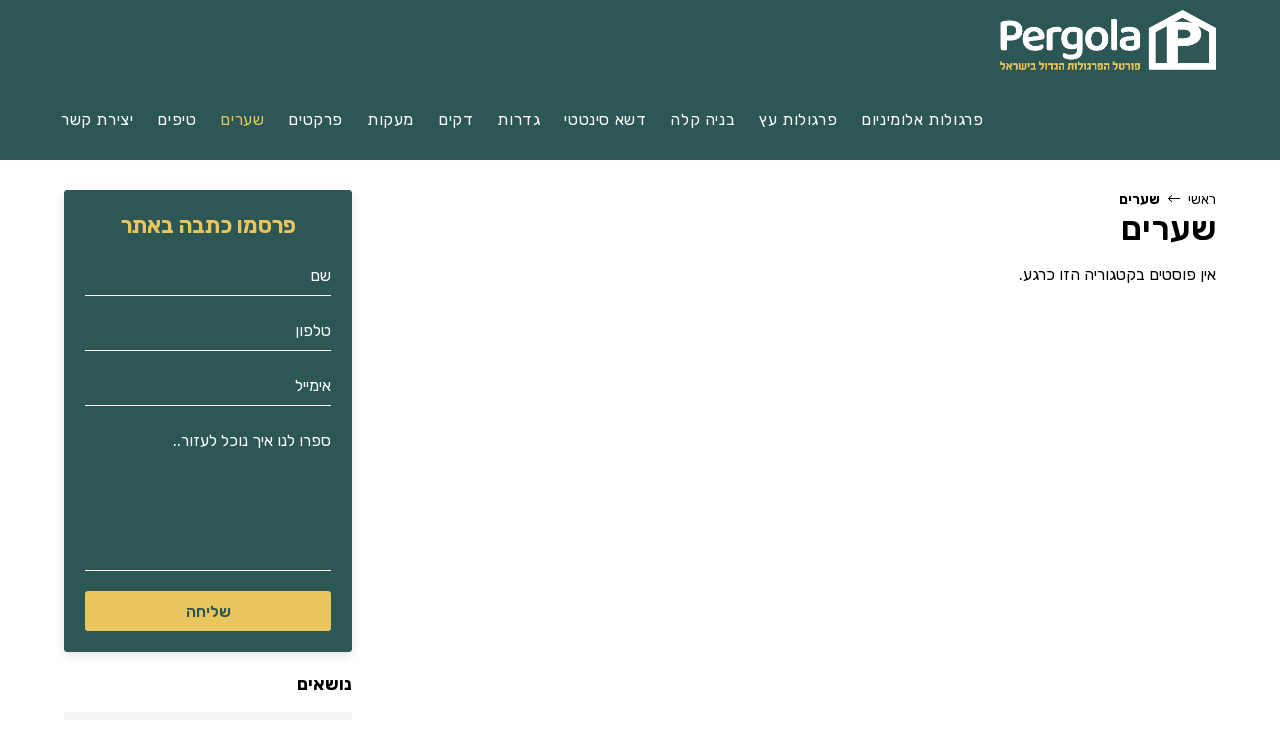

--- FILE ---
content_type: text/css; charset=UTF-8
request_url: https://www.pergola.org.il/wp-content/cache/min/1/wp-content/themes/oceanwp-child/style.css?ver=1750443977
body_size: -131
content:
:root{--fontawesome:'Font Awesome 5 Pro';--fontawesome-brands:'Font Awesome 5 brands';--border-radius:3px;--main-color:#2d5754;--sub-color:#e8c65d;--sub-color-text:#2d5754;--border-color:#eee;--button-color:#e8c65d;--button-text:#ffffff;--input-border-color:#ddd;--form-error-text-color:#d3292a;--favorites-menu-color:#fdf4b4;--blog-link-color:#000000;--blog-toc-marker:transparent;--blog-link-marker:#ffff00;--blog-tag-background:#f5f5f5;--blog-tag-color:initial;--blog-tag-border-color:#f5f5f5;--faq-active-background:#e8c65d;--faq-active-text:#2d5754;--toc-bar-background:#e8c65d;--toc-bar-text:#2d5754;--toc-bar-hover-background:#2d5754;--toc-bar-hover-color:#e8c65d;--container-color:#f5f5f5}#side-contact-form{background:var(--main-color);border-color:var(--main-color);color:var(--sub-color)}#side-contact-form .ninja-forms-field{border-color:rgba(255,255,255,1);color:#fff}#side-contact-form .ninja-forms-field::placeholder{color:rgba(255,255,255,1)}#side-contact-form .ninja-forms-field:-ms-input-placeholder{color:rgba(255,255,255,1)}#side-contact-form .ninja-forms-field::-ms-input-placeholder{color:rgba(255,255,255,1)}.blog-posts-by-categories_section .blog-posts-by-categories_posts-link a:hover{text-decoration:underline}#footer-widgets .footer-box .blog-social-icon{background:var(--main-color);color:#fff}#footer-call-to-action-form-inner>.label{color:var(--main-color)}#footer-call-to-action-form{background:var(--sub-color)}#footer-call-to-action-form .form .nf-field-container.submit-container .nf-element{background:var(--main-color);color:#fff}